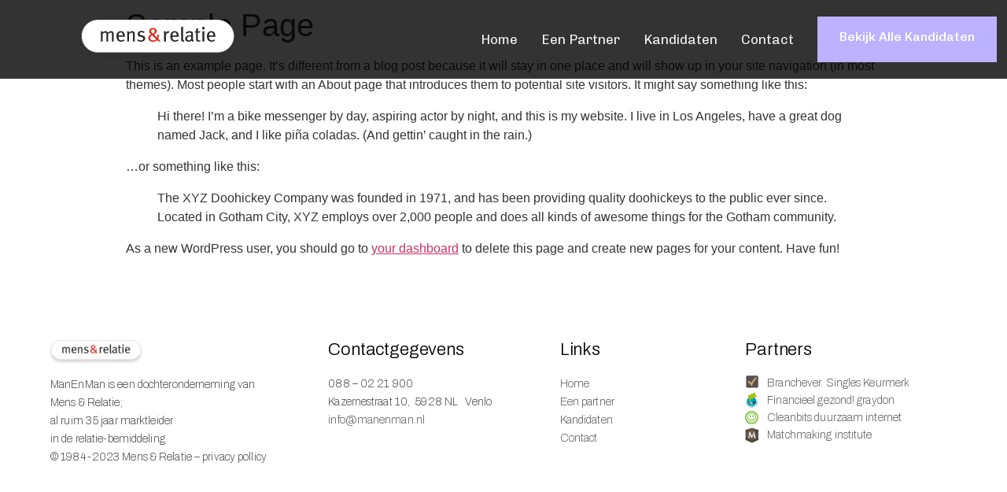

--- FILE ---
content_type: text/css
request_url: https://www.manenman.nl/wp-content/uploads/elementor/css/post-30.css?ver=1677231748
body_size: 1072
content:
.elementor-30 .elementor-element.elementor-element-8a52f10 > .elementor-container{min-height:100px;}.elementor-30 .elementor-element.elementor-element-8a52f10 > .elementor-container > .elementor-column > .elementor-widget-wrap{align-content:center;align-items:center;}.elementor-30 .elementor-element.elementor-element-8a52f10:not(.elementor-motion-effects-element-type-background), .elementor-30 .elementor-element.elementor-element-8a52f10 > .elementor-motion-effects-container > .elementor-motion-effects-layer{background-color:var( --e-global-color-737ff89 );}.elementor-30 .elementor-element.elementor-element-8a52f10 > .elementor-background-overlay{opacity:0.5;transition:background 0.3s, border-radius 0.3s, opacity 0.3s;}.elementor-30 .elementor-element.elementor-element-8a52f10{border-style:solid;border-width:0px 0px 2px 0px;border-color:var( --e-global-color-7d0c3821 );transition:background 0.3s, border 0.3s, border-radius 0.3s, box-shadow 0.3s;margin-top:0px;margin-bottom:-102px;padding:0% 1% 0% 1%;z-index:90;}.elementor-30 .elementor-element.elementor-element-4eda65be.elementor-column > .elementor-widget-wrap{justify-content:flex-end;}.elementor-30 .elementor-element.elementor-element-27ee995c .elementor-menu-toggle{margin:0 auto;background-color:var( --e-global-color-73da776 );}.elementor-30 .elementor-element.elementor-element-27ee995c .elementor-nav-menu .elementor-item{font-family:var( --e-global-typography-05408e6-font-family ), Sans-serif;font-size:var( --e-global-typography-05408e6-font-size );font-weight:var( --e-global-typography-05408e6-font-weight );text-transform:var( --e-global-typography-05408e6-text-transform );line-height:var( --e-global-typography-05408e6-line-height );letter-spacing:var( --e-global-typography-05408e6-letter-spacing );word-spacing:var( --e-global-typography-05408e6-word-spacing );}.elementor-30 .elementor-element.elementor-element-27ee995c .elementor-nav-menu--main .elementor-item{color:var( --e-global-color-8f29671 );fill:var( --e-global-color-8f29671 );padding-left:0px;padding-right:0px;}.elementor-30 .elementor-element.elementor-element-27ee995c .elementor-nav-menu--main .elementor-item:hover,
					.elementor-30 .elementor-element.elementor-element-27ee995c .elementor-nav-menu--main .elementor-item.elementor-item-active,
					.elementor-30 .elementor-element.elementor-element-27ee995c .elementor-nav-menu--main .elementor-item.highlighted,
					.elementor-30 .elementor-element.elementor-element-27ee995c .elementor-nav-menu--main .elementor-item:focus{color:var( --e-global-color-7d0c3821 );fill:var( --e-global-color-7d0c3821 );}.elementor-30 .elementor-element.elementor-element-27ee995c .elementor-nav-menu--main .elementor-item.elementor-item-active{color:var( --e-global-color-7d0c3821 );}.elementor-30 .elementor-element.elementor-element-27ee995c{--e-nav-menu-horizontal-menu-item-margin:calc( 30px / 2 );width:auto;max-width:auto;}.elementor-30 .elementor-element.elementor-element-27ee995c .elementor-nav-menu--main:not(.elementor-nav-menu--layout-horizontal) .elementor-nav-menu > li:not(:last-child){margin-bottom:30px;}.elementor-30 .elementor-element.elementor-element-27ee995c .elementor-nav-menu--dropdown a, .elementor-30 .elementor-element.elementor-element-27ee995c .elementor-menu-toggle{color:var( --e-global-color-8f29671 );}.elementor-30 .elementor-element.elementor-element-27ee995c .elementor-nav-menu--dropdown{background-color:var( --e-global-color-737ff89 );}.elementor-30 .elementor-element.elementor-element-27ee995c .elementor-nav-menu--dropdown a:hover,
					.elementor-30 .elementor-element.elementor-element-27ee995c .elementor-nav-menu--dropdown a.elementor-item-active,
					.elementor-30 .elementor-element.elementor-element-27ee995c .elementor-nav-menu--dropdown a.highlighted,
					.elementor-30 .elementor-element.elementor-element-27ee995c .elementor-menu-toggle:hover{color:var( --e-global-color-7d0c3821 );}.elementor-30 .elementor-element.elementor-element-27ee995c .elementor-nav-menu--dropdown a:hover,
					.elementor-30 .elementor-element.elementor-element-27ee995c .elementor-nav-menu--dropdown a.elementor-item-active,
					.elementor-30 .elementor-element.elementor-element-27ee995c .elementor-nav-menu--dropdown a.highlighted{background-color:var( --e-global-color-73da776 );}.elementor-30 .elementor-element.elementor-element-27ee995c .elementor-nav-menu--dropdown a.elementor-item-active{color:var( --e-global-color-7d0c3821 );background-color:var( --e-global-color-73da776 );}.elementor-30 .elementor-element.elementor-element-27ee995c .elementor-nav-menu--dropdown .elementor-item, .elementor-30 .elementor-element.elementor-element-27ee995c .elementor-nav-menu--dropdown  .elementor-sub-item{font-family:var( --e-global-typography-05408e6-font-family ), Sans-serif;font-size:var( --e-global-typography-05408e6-font-size );font-weight:var( --e-global-typography-05408e6-font-weight );text-transform:var( --e-global-typography-05408e6-text-transform );letter-spacing:var( --e-global-typography-05408e6-letter-spacing );word-spacing:var( --e-global-typography-05408e6-word-spacing );}.elementor-30 .elementor-element.elementor-element-27ee995c div.elementor-menu-toggle{color:var( --e-global-color-7d0c3821 );}.elementor-30 .elementor-element.elementor-element-27ee995c div.elementor-menu-toggle svg{fill:var( --e-global-color-7d0c3821 );}.elementor-30 .elementor-element.elementor-element-5cb8ed77 .elementor-button{font-family:var( --e-global-typography-accent-font-family ), Sans-serif;font-size:var( --e-global-typography-accent-font-size );font-weight:var( --e-global-typography-accent-font-weight );text-transform:var( --e-global-typography-accent-text-transform );line-height:var( --e-global-typography-accent-line-height );letter-spacing:var( --e-global-typography-accent-letter-spacing );fill:var( --e-global-color-7d0c3821 );color:var( --e-global-color-7d0c3821 );background-color:var( --e-global-color-accent );border-style:solid;border-width:1px 1px 1px 1px;border-color:var( --e-global-color-73da776 );border-radius:0px 0px 0px 0px;padding:11px 27px 17px 27px;}.elementor-30 .elementor-element.elementor-element-5cb8ed77 .elementor-button:hover, .elementor-30 .elementor-element.elementor-element-5cb8ed77 .elementor-button:focus{background-color:var( --e-global-color-73da776 );border-color:var( --e-global-color-7d0c3821 );}.elementor-30 .elementor-element.elementor-element-5cb8ed77 > .elementor-widget-container{margin:0px 0px 0px 30px;}.elementor-30 .elementor-element.elementor-element-5cb8ed77{width:auto;max-width:auto;}@media(max-width:1024px){.elementor-30 .elementor-element.elementor-element-8a52f10{padding:0% 5% 0% 5%;}.elementor-30 .elementor-element.elementor-element-7073f5b3 > .elementor-element-populated{margin:0px 0px 0px 0px;--e-column-margin-right:0px;--e-column-margin-left:0px;padding:0% 0% 0% 0%;}.elementor-30 .elementor-element.elementor-element-27ee995c .elementor-nav-menu .elementor-item{font-size:var( --e-global-typography-05408e6-font-size );line-height:var( --e-global-typography-05408e6-line-height );letter-spacing:var( --e-global-typography-05408e6-letter-spacing );word-spacing:var( --e-global-typography-05408e6-word-spacing );}.elementor-30 .elementor-element.elementor-element-27ee995c .elementor-nav-menu--dropdown .elementor-item, .elementor-30 .elementor-element.elementor-element-27ee995c .elementor-nav-menu--dropdown  .elementor-sub-item{font-size:var( --e-global-typography-05408e6-font-size );letter-spacing:var( --e-global-typography-05408e6-letter-spacing );word-spacing:var( --e-global-typography-05408e6-word-spacing );}.elementor-30 .elementor-element.elementor-element-27ee995c .elementor-nav-menu--dropdown a{padding-top:16px;padding-bottom:16px;}.elementor-30 .elementor-element.elementor-element-27ee995c .elementor-nav-menu--main > .elementor-nav-menu > li > .elementor-nav-menu--dropdown, .elementor-30 .elementor-element.elementor-element-27ee995c .elementor-nav-menu__container.elementor-nav-menu--dropdown{margin-top:35px !important;}.elementor-30 .elementor-element.elementor-element-27ee995c{--nav-menu-icon-size:30px;}.elementor-30 .elementor-element.elementor-element-5cb8ed77 .elementor-button{font-size:var( --e-global-typography-accent-font-size );line-height:var( --e-global-typography-accent-line-height );letter-spacing:var( --e-global-typography-accent-letter-spacing );padding:-2px -2px -2px -2px;}}@media(max-width:767px){.elementor-30 .elementor-element.elementor-element-8a52f10 > .elementor-container{min-height:0px;}.elementor-30 .elementor-element.elementor-element-8a52f10{margin-top:0px;margin-bottom:-82px;}.elementor-30 .elementor-element.elementor-element-7073f5b3{width:40%;}.elementor-30 .elementor-element.elementor-element-7073f5b3 > .elementor-element-populated{padding:5% 0% 5% 0%;}.elementor-30 .elementor-element.elementor-element-4eda65be{width:60%;}.elementor-30 .elementor-element.elementor-element-4eda65be > .elementor-element-populated{padding:5% 2% 4% 2%;}.elementor-30 .elementor-element.elementor-element-27ee995c .elementor-nav-menu .elementor-item{font-size:var( --e-global-typography-05408e6-font-size );line-height:var( --e-global-typography-05408e6-line-height );letter-spacing:var( --e-global-typography-05408e6-letter-spacing );word-spacing:var( --e-global-typography-05408e6-word-spacing );}.elementor-30 .elementor-element.elementor-element-27ee995c .elementor-nav-menu--dropdown .elementor-item, .elementor-30 .elementor-element.elementor-element-27ee995c .elementor-nav-menu--dropdown  .elementor-sub-item{font-size:var( --e-global-typography-05408e6-font-size );letter-spacing:var( --e-global-typography-05408e6-letter-spacing );word-spacing:var( --e-global-typography-05408e6-word-spacing );}.elementor-30 .elementor-element.elementor-element-27ee995c .elementor-nav-menu--main > .elementor-nav-menu > li > .elementor-nav-menu--dropdown, .elementor-30 .elementor-element.elementor-element-27ee995c .elementor-nav-menu__container.elementor-nav-menu--dropdown{margin-top:20px !important;}.elementor-30 .elementor-element.elementor-element-5cb8ed77 .elementor-button{font-size:var( --e-global-typography-accent-font-size );line-height:var( --e-global-typography-accent-line-height );letter-spacing:var( --e-global-typography-accent-letter-spacing );padding:5% 10% 5% 10%;}.elementor-30 .elementor-element.elementor-element-5cb8ed77 > .elementor-widget-container{margin:0px 0px 0px 0px;}.elementor-30 .elementor-element.elementor-element-5cb8ed77{width:var( --container-widget-width, 70% );max-width:70%;--container-widget-width:70%;--container-widget-flex-grow:0;}}@media(min-width:768px){.elementor-30 .elementor-element.elementor-element-7073f5b3{width:30%;}.elementor-30 .elementor-element.elementor-element-4eda65be{width:70%;}}@media(max-width:1024px) and (min-width:768px){.elementor-30 .elementor-element.elementor-element-7073f5b3{width:48%;}.elementor-30 .elementor-element.elementor-element-4eda65be{width:50%;}}

--- FILE ---
content_type: text/css
request_url: https://www.manenman.nl/wp-content/uploads/elementor/css/post-26.css?ver=1686303840
body_size: 718
content:
.elementor-26 .elementor-element.elementor-element-21e0b46d > .elementor-container{min-height:0vh;}.elementor-26 .elementor-element.elementor-element-21e0b46d{padding:7% 3% 0% 5%;}.elementor-bc-flex-widget .elementor-26 .elementor-element.elementor-element-33563942.elementor-column .elementor-widget-wrap{align-items:space-between;}.elementor-26 .elementor-element.elementor-element-33563942.elementor-column.elementor-element[data-element_type="column"] > .elementor-widget-wrap.elementor-element-populated{align-content:space-between;align-items:space-between;}.elementor-26 .elementor-element.elementor-element-33563942 > .elementor-element-populated{padding:0% 0% 0% 0%;}.elementor-26 .elementor-element.elementor-element-00ff3b5{text-align:left;}.elementor-26 .elementor-element.elementor-element-00ff3b5 > .elementor-widget-container{margin:-1px 0px -6px -2px;}.elementor-26 .elementor-element.elementor-element-750e278{font-family:"Archivo", Sans-serif;font-size:14px;font-weight:100;font-style:normal;line-height:23px;letter-spacing:0.11px;}.elementor-26 .elementor-element.elementor-element-716392c4 .elementor-heading-title{font-family:var( --e-global-typography-de49b87-font-family ), Sans-serif;font-size:var( --e-global-typography-de49b87-font-size );font-weight:var( --e-global-typography-de49b87-font-weight );line-height:var( --e-global-typography-de49b87-line-height );letter-spacing:var( --e-global-typography-de49b87-letter-spacing );word-spacing:var( --e-global-typography-de49b87-word-spacing );}.elementor-26 .elementor-element.elementor-element-a4e170d{font-family:"Archivo", Sans-serif;font-size:14px;font-weight:100;font-style:normal;line-height:23px;letter-spacing:0.11px;}.elementor-26 .elementor-element.elementor-element-41d2e4d5 .elementor-heading-title{font-family:var( --e-global-typography-de49b87-font-family ), Sans-serif;font-size:var( --e-global-typography-de49b87-font-size );font-weight:var( --e-global-typography-de49b87-font-weight );line-height:var( --e-global-typography-de49b87-line-height );letter-spacing:var( --e-global-typography-de49b87-letter-spacing );word-spacing:var( --e-global-typography-de49b87-word-spacing );}.elementor-26 .elementor-element.elementor-element-0b00879{font-family:"Archivo", Sans-serif;font-size:14px;font-weight:100;font-style:normal;line-height:23px;letter-spacing:0.11px;}.elementor-26 .elementor-element.elementor-element-1110fae .elementor-heading-title{font-family:var( --e-global-typography-de49b87-font-family ), Sans-serif;font-size:var( --e-global-typography-de49b87-font-size );font-weight:var( --e-global-typography-de49b87-font-weight );line-height:var( --e-global-typography-de49b87-line-height );letter-spacing:var( --e-global-typography-de49b87-letter-spacing );word-spacing:var( --e-global-typography-de49b87-word-spacing );}.elementor-26 .elementor-element.elementor-element-7a6599b{font-family:var( --e-global-typography-57e3f72-font-family ), Sans-serif;font-size:var( --e-global-typography-57e3f72-font-size );font-weight:var( --e-global-typography-57e3f72-font-weight );font-style:var( --e-global-typography-57e3f72-font-style );line-height:var( --e-global-typography-57e3f72-line-height );letter-spacing:var( --e-global-typography-57e3f72-letter-spacing );word-spacing:var( --e-global-typography-57e3f72-word-spacing );}.elementor-26 .elementor-element.elementor-element-74e673a > .elementor-container{min-height:0vh;}.elementor-26 .elementor-element.elementor-element-74e673a{padding:0% 3% 0% 3%;}.elementor-bc-flex-widget .elementor-26 .elementor-element.elementor-element-8acff56.elementor-column .elementor-widget-wrap{align-items:space-between;}.elementor-26 .elementor-element.elementor-element-8acff56.elementor-column.elementor-element[data-element_type="column"] > .elementor-widget-wrap.elementor-element-populated{align-content:space-between;align-items:space-between;}.elementor-26 .elementor-element.elementor-element-9f698ec{font-family:var( --e-global-typography-57e3f72-font-family ), Sans-serif;font-size:var( --e-global-typography-57e3f72-font-size );font-weight:var( --e-global-typography-57e3f72-font-weight );font-style:var( --e-global-typography-57e3f72-font-style );line-height:var( --e-global-typography-57e3f72-line-height );letter-spacing:var( --e-global-typography-57e3f72-letter-spacing );word-spacing:var( --e-global-typography-57e3f72-word-spacing );}.elementor-26 .elementor-element.elementor-element-71ada84{--spacer-size:50px;}@media(max-width:1024px){.elementor-26 .elementor-element.elementor-element-33563942 > .elementor-element-populated{margin:0% 0% 5% 0%;--e-column-margin-right:0%;--e-column-margin-left:0%;}.elementor-26 .elementor-element.elementor-element-750e278{font-size:14px;line-height:22px;}.elementor-26 .elementor-element.elementor-element-716392c4 .elementor-heading-title{font-size:var( --e-global-typography-de49b87-font-size );line-height:var( --e-global-typography-de49b87-line-height );letter-spacing:var( --e-global-typography-de49b87-letter-spacing );word-spacing:var( --e-global-typography-de49b87-word-spacing );}.elementor-26 .elementor-element.elementor-element-a4e170d{font-size:14px;line-height:22px;}.elementor-26 .elementor-element.elementor-element-41d2e4d5 .elementor-heading-title{font-size:var( --e-global-typography-de49b87-font-size );line-height:var( --e-global-typography-de49b87-line-height );letter-spacing:var( --e-global-typography-de49b87-letter-spacing );word-spacing:var( --e-global-typography-de49b87-word-spacing );}.elementor-26 .elementor-element.elementor-element-0b00879{font-size:14px;line-height:22px;}.elementor-26 .elementor-element.elementor-element-1110fae .elementor-heading-title{font-size:var( --e-global-typography-de49b87-font-size );line-height:var( --e-global-typography-de49b87-line-height );letter-spacing:var( --e-global-typography-de49b87-letter-spacing );word-spacing:var( --e-global-typography-de49b87-word-spacing );}.elementor-26 .elementor-element.elementor-element-7a6599b{font-size:var( --e-global-typography-57e3f72-font-size );line-height:var( --e-global-typography-57e3f72-line-height );letter-spacing:var( --e-global-typography-57e3f72-letter-spacing );word-spacing:var( --e-global-typography-57e3f72-word-spacing );}.elementor-26 .elementor-element.elementor-element-8acff56 > .elementor-widget-wrap > .elementor-widget:not(.elementor-widget__width-auto):not(.elementor-widget__width-initial):not(:last-child):not(.elementor-absolute){margin-bottom:50px;}.elementor-26 .elementor-element.elementor-element-8acff56 > .elementor-element-populated{margin:7% 0% 0% 0%;--e-column-margin-right:0%;--e-column-margin-left:0%;}.elementor-26 .elementor-element.elementor-element-9f698ec{font-size:var( --e-global-typography-57e3f72-font-size );line-height:var( --e-global-typography-57e3f72-line-height );letter-spacing:var( --e-global-typography-57e3f72-letter-spacing );word-spacing:var( --e-global-typography-57e3f72-word-spacing );}}@media(min-width:768px){.elementor-26 .elementor-element.elementor-element-33563942{width:30%;}.elementor-26 .elementor-element.elementor-element-39342c5{width:25%;}.elementor-26 .elementor-element.elementor-element-7bf42e7c{width:20%;}.elementor-26 .elementor-element.elementor-element-f11962e{width:25%;}}@media(max-width:1024px) and (min-width:768px){.elementor-26 .elementor-element.elementor-element-33563942{width:50%;}.elementor-26 .elementor-element.elementor-element-39342c5{width:50%;}.elementor-26 .elementor-element.elementor-element-7bf42e7c{width:50%;}.elementor-26 .elementor-element.elementor-element-f11962e{width:50%;}.elementor-26 .elementor-element.elementor-element-8acff56{width:100%;}}@media(max-width:767px){.elementor-26 .elementor-element.elementor-element-21e0b46d{padding:20% 5% 20% 10%;}.elementor-26 .elementor-element.elementor-element-33563942 > .elementor-element-populated{margin:0% 0% 0% 0%;--e-column-margin-right:0%;--e-column-margin-left:0%;padding:0% 0% 0% 0%;}.elementor-26 .elementor-element.elementor-element-39342c5 > .elementor-element-populated{margin:10% 0% 0% 0%;--e-column-margin-right:0%;--e-column-margin-left:0%;}.elementor-26 .elementor-element.elementor-element-716392c4 .elementor-heading-title{font-size:var( --e-global-typography-de49b87-font-size );line-height:var( --e-global-typography-de49b87-line-height );letter-spacing:var( --e-global-typography-de49b87-letter-spacing );word-spacing:var( --e-global-typography-de49b87-word-spacing );}.elementor-26 .elementor-element.elementor-element-7bf42e7c > .elementor-element-populated{margin:10% 0% 0% 0%;--e-column-margin-right:0%;--e-column-margin-left:0%;}.elementor-26 .elementor-element.elementor-element-41d2e4d5 .elementor-heading-title{font-size:var( --e-global-typography-de49b87-font-size );line-height:var( --e-global-typography-de49b87-line-height );letter-spacing:var( --e-global-typography-de49b87-letter-spacing );word-spacing:var( --e-global-typography-de49b87-word-spacing );}.elementor-26 .elementor-element.elementor-element-f11962e > .elementor-element-populated{margin:10% 0% 0% 0%;--e-column-margin-right:0%;--e-column-margin-left:0%;}.elementor-26 .elementor-element.elementor-element-1110fae .elementor-heading-title{font-size:var( --e-global-typography-de49b87-font-size );line-height:var( --e-global-typography-de49b87-line-height );letter-spacing:var( --e-global-typography-de49b87-letter-spacing );word-spacing:var( --e-global-typography-de49b87-word-spacing );}.elementor-26 .elementor-element.elementor-element-7a6599b{font-size:var( --e-global-typography-57e3f72-font-size );line-height:var( --e-global-typography-57e3f72-line-height );letter-spacing:var( --e-global-typography-57e3f72-letter-spacing );word-spacing:var( --e-global-typography-57e3f72-word-spacing );}.elementor-26 .elementor-element.elementor-element-74e673a{padding:0% 6% 0% 6%;}.elementor-26 .elementor-element.elementor-element-8acff56 > .elementor-widget-wrap > .elementor-widget:not(.elementor-widget__width-auto):not(.elementor-widget__width-initial):not(:last-child):not(.elementor-absolute){margin-bottom:60px;}.elementor-26 .elementor-element.elementor-element-8acff56 > .elementor-element-populated{margin:10% 0% 0% 0%;--e-column-margin-right:0%;--e-column-margin-left:0%;}.elementor-26 .elementor-element.elementor-element-9f698ec{font-size:var( --e-global-typography-57e3f72-font-size );line-height:var( --e-global-typography-57e3f72-line-height );letter-spacing:var( --e-global-typography-57e3f72-letter-spacing );word-spacing:var( --e-global-typography-57e3f72-word-spacing );}}

--- FILE ---
content_type: text/css
request_url: https://www.manenman.nl/wp-content/themes/hello-elementor-child/style.css?ver=1.0.0
body_size: 1732
content:
/* 
Theme Name: Hello Elementor Child
Theme URI: https://github.com/elementor/hello-theme/
Description: Hello Elementor Child is a child theme of Hello Elementor, created by Elementor team
Author: Elementor Team
Author URI: https://elementor.com/
Template: hello-elementor
Version: 1.0.1
Text Domain: hello-elementor-child
License: GNU General Public License v3 or later.
License URI: https://www.gnu.org/licenses/gpl-3.0.html
Tags: flexible-header, custom-colors, custom-menu, custom-logo, editor-style, featured-images, rtl-language-support, threaded-comments, translation-ready
*/

/*
    Add your custom styles here
*/


    html,body {
    margin:0;
    padding:0;
    overflow-x:hidden;
    }

a.myblacklink:link, a.myblacklink:visited, a.myblacklink:active
{ color: #000000; text-decoration: none; } a.myblacklink:hover { color: #A091FE; text-decoration: none; }
a.mybluelink:link, a.mybluelink:visited, a.mybluelink:active
{ color: #A091FE; text-decoration: none; } a.mybluelink:hover { color: #A091FE; text-decoration: none; }
b {
  text-align: left;
  font-size: 22px;
  font-weight: 400;
  text-transform: uppercase;
  line-height: 40px;
}
a.reactieLinkMR:link, a.reactieLinkMR:visited, a.reactieLinkMR:active
{ color: #000000; text-decoration: none; } a.reactieLinkMR:hover  { color: #A091FE; text-decoration: none; }


/* --- link active blauwe lijn bug --- */

selector::-moz-focus-inner {
  border: 0 !important;
}

selector:focus, selector:hover, selector:active {
   outline: 0 !important;
	  border: 0 !important;
}

a:focus, a:active {
    outline: none; !important;
    -moz-outline-style: none; !important;
}

/* --- PLACEHOLDER --- */

/*input {
    margin-left: 0.5rem;
}
*/
input::placeholder {
/*    font-weight: bold;
    opacity: .5;*/
}

.veld-marge, .pc {

}

.lijst-item {
  width: 49%;
  display: inline-block;
  padding: 0 60px 50px 0;
}


/* --- HEADERS EN TEKSTEN --- */

/* H1 {
font-weight: 600;  
	line-height: 75px !important;
}  */

.kop {
	
font-weight: 400;  
	font-size: 50px;  !important;
	line-height: 45px !important;
}

.kopje {
font-size: 35px;  !important;
}


.advertentieform-header-1 {
color: #A091FE;
	font-weight: 400;  
	font-size: 50px; 

	margin: 0 10px 0 10px;
}

.advertentieform-header-1:first-letter {
  text-transform: uppercase;
}


.sterretje {
/* color: #cc0000; */
}

.advertentieform-txt {
	margin: 20px 0 30px 30px;
}
.advertentieform-txt-vet {
	margin: 0 10px 0 10px;
	font-weight: 400;
}



.advertentieform-txt {
	margin:  0 40px 0 35px;
	
}

/* --- FORMULIEREN GRID tbv elementor --- */
.item{
/*    border: 1px solid red;  
    text-align: center; */
    padding: 4px;
}
.item2{
    padding: 4px;
}
.advertentieform-main {
    display: grid;
    grid-template-columns: 50% 50%;
    width: 80%;
/*   	margin: auto; */
}
.item3{
 /*   border: 1px solid red;  */
    grid-column: 1 / 3; 
	    padding: 4px;
}

/* or grid-column: 1 / span 2 */


/* --- FORMULIEREN --- */



textarea {
   resize: none;
}


.advertentieform-wrapper {
    float: none;
    width: auto;
    overflow: hidden;
	margin:30px 0 120px -10px;
}


.advertentieform-innerwrapper {
	margin: 0 -16px 0 -8px;
}


.advertentieform-wrapper .form-holder {
/*margin-right: 5%; */
}

.maincol form, .advertentieform-wrapper form {
/*margin: 0 0 0 30px;*/
}


.maincol fieldset, .advertentieform-wrapper fieldset {
	border: none;
	padding: none;
	margin: none;
	margin-top: 20px;
}

.maincol fieldset label {
	margin-right: 30px;
	float: left;
	padding-top: 8px;	
}

.advertentieform-wrapper fieldset label { 
	margin: 0 0 0 0;
	float: left;
/*	padding-top: 15px;*/	
	visibility: hidden;
}

.breedte-001 {
/*	padding: 0 0 0 30px;*/
	width: 0px;
}




.maincol fieldset label span, .advertentieform-wrapper fieldset label span { 
	color: #d51a11;
}


.maincol fieldset input, .maincol fieldset textarea { 
	border: 1px #dddddd solid;
	background: #fff;
	margin-top: 13px;	
	float: left;
	width: 400px;
}



.advertentieform-wrapper fieldset input, {
	border: 1px #dddddd solid;
	background: #fff;
/*		float: left; */
	width: 100%;
	font-size: 14px;
/*		margin: 13px 0 0 30px; */
}

.advertentieform-wrapper fieldset textarea {
}



 .advertentieform-wrapper fieldset input {
height: 40px;
}

.btn-wrapper {
width: 100%;
margin: -10px 0 0 0;
}


.link-verder-adv {
	font-size: 20px;
	font-weight: 500;
}

.btn-cls {
font-size: 20px;
background-color: #BDB2FF;
display: inline-block;
border-radius: 3px;
cursor: pointer;
color: #fff;
padding: 12px 15px 6px 15px;
text-decoration: none;
width: 100%;
height: 48px;
text-align: center;
font-weight: 700 !important;
text-transform: uppercase !important;
}

.btn-cls:hover {
	color: #fff; !important;
}

input[type="text"] {
border: 1px #737373 solid;
}



.fieldtxt-01 {
border: 1px #737373 solid;
background: #fff;
width: 100%;
font-size: 1rem;

}

.fieldtxt-02 {
border: none;
width: 100%;
	font-size: 1rem;
}

.foto-upload-01{
	float: left; 
	width: 75px;
	text-align: left;
		padding: 0 0 0 20px;
}
.foto-upload-02{
	float: left; 
	text-align: left;
	font-size: 1rem;
}




.clear-01 {
display:none;
}
.clear-02 {
	clear: both;
}
.clear-03 {
display:none;
}
.clear-04 {
	display:none;
}
.clear-05 {
clear: both;
}
.clear-06 {
	display:none;
}
.clear-07 {
	display:none;
}
.clear-08 {
	display:none;
}
.clear-09 {
	display:none;
}
.clear-10 {
	display:none;
}
.clear-11 {
	clear: both;
}
.clear-12 {
	clear: both;
}


@media only screen and (max-width: 1200px) {
	
	.advertentieform-main {
    width: 90%;
}
}



@media only screen and (max-width: 768px) {
	
.tl-kandidaten-widget-kandidaat-custom {
	margin-top: -100px;
}

.kop { 
	font-size: 32px;  !important;
	line-height: 30px !important;
}

	.advertentieform-header-1 {
	font-size: 32px; 
}
	
	.advertentieform-main {
    width: 100%;
}
		
		.lijst-item {
  width: 100%;
  display: inline-block;
  padding: 0 20px 50px 0;
}
}
	
	
@media only screen and (max-width: 480px) {
	

	
	.item2{
    grid-column: 1 / 3; 
}
}



